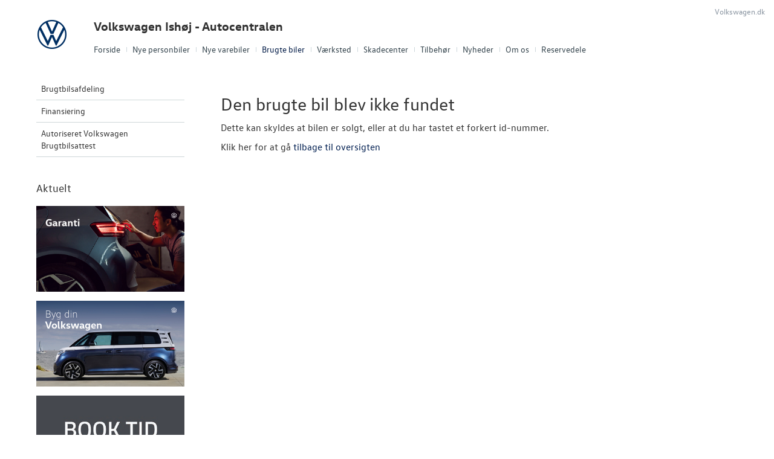

--- FILE ---
content_type: text/html; charset=utf-8
request_url: https://www.vw-ishoej.dk/Brugte-biler/Vis/?id=727-21252707
body_size: 25317
content:



<!DOCTYPE html>
<html class="no-js">
<head><meta charset="utf-8" /><meta http-equiv="X-UA-Compatible" content="IE=edge,chrome=1" /><meta name="viewport" content="width=device-width, initial-scale=1, maximum-scale=1, user-scalable=0" />
			<meta property="og:image" content="/storage/ifha/campaign/800/I00000_2_9103.jpg">
            <meta property="og:image:restrictions" content="no-fb: true">
		
			<meta property="og:image" content="/storage/ifha/campaign/800/I00000_2_9089.jpg">
            <meta property="og:image:restrictions" content="no-fb: true">
		
			<meta property="og:image" content="/storage/ifha/campaign/800/A00727_2_9025.jpg">
            <meta property="og:image:restrictions" content="no-fb: true">
		
			<meta property="og:image" content="/storage/ifha/campaign/800/A00727_2_8898.jpg">
            <meta property="og:image:restrictions" content="no-fb: true">
		
<title>
	404 - Volkswagen Ishøj - Autocentralen
</title><link rel="icon" type="image/vnd.microsoft.icon" href="/designs/volkswagen2014/assets/images/icons/favicon.ico" /><link rel="shortcut icon" type="image/vnd.microsoft.icon" href="/designs/volkswagen2014/assets/images/icons/favicon.ico" /><link rel="apple-touch-icon-precomposed" sizes="114x114" href="/designs/volkswagen2014/assets/images/icons/apple-touch-icon-114x114-precomposed.png" /><link rel="apple-touch-icon-precomposed" sizes="72x72" href="/designs/volkswagen2014/assets/images/icons/apple-touch-icon-72x72-precomposed.png" /><link rel="apple-touch-icon-precomposed" href="/designs/volkswagen2014/assets/images/icons/touch-icon-iphone-precomposed.png" /><link href="/designs/volkswagen2014/assets/css/main.css?1" rel="stylesheet" /><link href="/css/browser-update.css" rel="stylesheet" />

	<!-- HTML5 Shim and Respond.js IE8 support of HTML5 elements and media queries -->
	<!-- WARNING: Respond.js doesn't work if you view the page via file:// -->
	<!--[if lt IE 9]>
		<script src="https://oss.maxcdn.com/html5shiv/3.7.2/html5shiv.min.js"></script>
		<script src="https://oss.maxcdn.com/respond/1.4.2/respond.min.js"></script>
	<![endif]-->

	<script type="text/javascript" src="/js/applicationinsights.js"></script>

	
    

    <script>
        window.dataLayer = window.dataLayer || [];
        function gtag(){ dataLayer.push(arguments); }
        gtag('consent', 'default', {
            'ad_storage': 'denied',
            'ad_user_data': 'denied',
            'ad_personalization': 'denied',
            'analytics_storage': 'denied',
            'functionality_storage': 'denied',
            'personalization_storage': 'denied',
            'security_storage': 'granted',
            'wait_for_update': 2000
        });

        gtag('set', 'ads_data_redaction', true);

        dataLayer.push({
            'consentmode': 'v2'
        });
    </script>

    <script id="CookieConsent" src=https://policy.app.cookieinformation.com/uc.js data-culture="DA" type="text/javascript" data-gcm-version="2.0"></script>



<!-- Local Google Tag Manager -->
<script>
    (function (w, d, s, l, i) {
    w[l] = w[l] || []; w[l].push({
        'gtm.start':
        new Date().getTime(), event: 'gtm.js'
    }); var f = d.getElementsByTagName(s)[0],
    j = d.createElement(s), dl = l != 'dataLayer' ? '&l=' + l : ''; j.async = true; j.src =
    '//www.googletagmanager.com/gtm.js?id=' + i + dl; f.parentNode.insertBefore(j, f);
    })(window, document, 'script', 'dataLayer', 'GTM-WLNND8C');
</script>
<!-- End Local Google Tag Manager --> 



        <!-- Facebook pixel 3. party systems-->

        <script> 
            window.addEventListener('CookieInformationConsentGiven', function (event) {
                if (CookieInformation.getConsentGivenFor('cookie_cat_marketing')) {

                    !function (f, b, e, v, n, t, s) {
                        if (f.fbq) return; n = f.fbq = function () {
                            n.callMethod ?
                                n.callMethod.apply(n, arguments) : n.queue.push(arguments)
                        };
                        if (!f._fbq) f._fbq = n; n.push = n; n.loaded = !0; n.version = '2.0';
                        n.queue = []; t = b.createElement(e); t.async = !0;
                        t.src = v; s = b.getElementsByTagName(e)[0];
                        s.parentNode.insertBefore(t, s)
                    }(window, document, 'script',
                        'https://connect.facebook.net/en_US/fbevents.js');
                    fbq('init', '751729911623819');
                    fbq('track', 'PageView');

                }
            }, false);
        </script>
        <noscript>
            <img height="1" width="1" style="display: none" src="https://www.facebook.com/tr?id=751729911623819&ev=PageView&noscript=1" /></noscript>

        <!-- end Facebook pixel -->

    






            <!-- Google search console -->
            <meta name="google-site-verification" content="mns0dsEbLRD1XnVGOCR8mLrOhcgPcGNwOSfHq0F-C6o" />
        

</head>

<body id="ctl00_BodyTag">

    
    

<!-- Global Google Tag Manager No Script-->
<noscript>
    <iframe src="//www.googletagmanager.com/ns.html?id=GTM-NR86LB" height="0" width="0" style="display: none; visibility: hidden"></iframe>
</noscript>
<!-- End Global Google Tag Manager No Script-->

<!-- Local Google Tag Manager No Script-->
<noscript>
    <iframe src="//www.googletagmanager.com/ns.html?id=GTM-WLNND8C" height="0" width="0" style="display: none; visibility: hidden"></iframe>
</noscript>
<!-- End Local Google Tag Manager No Script-->
	
<script>
window.dataLayer = window.dataLayer || [];window.dataLayer.push({'brandId': 2,
'dealerId': '727',
'solutionId': 'A00727',
'isSMCPartner': false
});
</script>
<!-- Google Tag Manager -->
<noscript><iframe src="//www.googletagmanager.com/ns.html?id=GTM-P4NQVG"height="0" width="0" style="display:none;visibility:hidden"></iframe></noscript>
<script>(function(w,d,s,l,i){w[l]=w[l]||[];w[l].push({'gtm.start':new Date().getTime(),event:'gtm.js'});var f=d.getElementsByTagName(s)[0],j=d.createElement(s),dl=l!='dataLayer'?'&l='+l:'';j.async=true;j.src='//www.googletagmanager.com/gtm.js?id='+i+dl;f.parentNode.insertBefore(j,f);})(window,document,'script','dataLayer','GTM-P4NQVG');</script>
<!-- End Google Tag Manager -->

	<form method="post" action="/Brugte-biler/Vis/?id=727-21252707" id="aspnetForm" novalidate="">
<div>
<input type="hidden" name="__VIEWSTATE" id="__VIEWSTATE" value="+qdfjs9EXdqs5pgCctJcZNpKWxySVFE3nI0qJ2ft2BPUL6iaGQlbusjoiRBw+kO8vjOKcvZUYihcRIN7aDFqN2+8zluAiTuMYV80JQk4HQlkPesA/lehhUK6NqLYh62OONMwQjEM9an1rzvS/NRje7G7+tM3eEXkL8gNebluTGmRDuyRCwK8S2WkSCGKHwji2qP8GsHNKAZbzPTC/+nYezU0GIyDXrcNz7sF5PUND2Jdbj2VnzlrSeampZJxrhyTmf7YaQHhbI+BeIIvperKB6wrDxiHrSffdtkEylC4qcGOmqfJ8kTs9GSC3n5svLPmzLlsAz/qfURGg1O1Q48zoDsgNY+gU/SWYi5H4ZCgrEWsBja/cYIq3tsWufifE6GpRV2wOg0s/BI0vqjwZJzkxkPt2VYrr0denqFtPCt3Hzl77o2sZ9lHP+HeBqfX1PZjevhbeKwA6/zx5T39sQolfw2Au4TVliq1A8uw1q12qlUo/JD0cf8fY5VsFQiMiKwhuSDucsNxlLKUjzyrGJU2uVXEB2KKaw3jW9tQXP9moWYe1mBn2mULH8wSEygxhRNn31kX/QVAgMOtOQifuBLa7yeVDoPt4bHi7gQMQlY7IziqpG5yWlU5V5jyOgQ2jol/u0+kUirJiZzFn9Eb/IOMzpCLtWppMlDIIHdeT+GBX87dNzANaftXvvxWi4umWd2ojb54R1C3vD0TtqE2kt9dK8+SbDGItRgyM2NfkZu+1Bir9a+Pjt3eFgwRoCSL5BYbB106e56rPB31flzs038HYeBjNgnxGsEWajgP3dG41pmEBr/Tp2YOwXlI7vqAx7R+s7N8X4sWCBuO44uXMDgN7CZgtvuMN5Q/MgI+nvi6Mt3Z3QJgi9YlK9zsm+83DiC4ON5lyAJf5IOSKdR7flVZTVvCZu02jjTGS5H7KqclOMfD/uQ6wRzTLeTTy9CVjHxvexgOiBiQk6/qWIdozswXUQZHIJnbiDfZ3A7gCejkvMD/rjkYvebddep4KnK3cD79iP3jEJO4q1yDePZBfrBXhu340XwDe6kDwqliaqF1g6fX1ln4efC64SUgDVI4fiLmaONk/ytk/oGnqAPwWzm1eYF7rYxKaphXWVW5bD473kiLHlIvi8g9cKEwl6waBnld+rUTagd7rU9I4s1q34LtWPEeBl+L6iyf269GHp9XpzZDgQDjySle6akTfa13oSQ6dbRCJ3TYutBpB/WhsViDz0eVsDJnvv3SVKfV37SQ8veHILlpTjs6FJi+xa6Vzvvz2sXBVVI6C+x1lHtVhO03ExBsvLUAHLrCLYep2pzexCvtia6SGy60eelpGpuyA4/CWIIz4bTCRCcqVy9lX1ElgPSz0LXfpfZZhXagY/aXvHJD9IAI8sXZTO4B7tdcsLmgCvCtPu34MdtjXL7viaqhFegMkiDCmwNqoD0ZsgfbEsb1U/YfF7XLvQUrDJ+8Q4gB2Kz+XSJbDYSGvFh0mIqXaCxEoiRsIL6ylvM3W9P8my+WU923M4dc9kGWAniVpb99SnJuuCg13MbbhtG4G7Ty30O8+qz/oA+K8u1BTzTAm0CbuwxT+SCliPWXSjFYmulUEJrhQnGOJfikZwGuFJoFXgbE5y9ZwSt4XoAzptCouhjUBQ5UF3dMMNV7SYBhKj7isxAUW2pFXsk/IQgf/G0wNyHW0GrMVHiNxuI6mJ/aGZgnFKINiRcOlZjPKvgFLUx+jpVHxdn5g3qcW6a3jhVM2CNOqj8k1hR2A/zCQGUtlgqApfJK4Y0Ef2NMurGXUC36KL2CPA0P8tT0Dh2tQzzuvhThf1Jlu61JOwDPis5lupBMuyX9ss8gIUiG5/H5/9yFmQc/WaIzjfdyHnK1PW9wuRgoybE1B23qjTSpQ/dFB0ycAWoVWLjs4E7y4/P3tO9KhrbeSXMqCAsMRpt+YaiIvkVWMgVLLQOFYCxFtsL4fNwivG27Em72UD9RJY7/M6BdqXzjeTbmCkCENvJ4swbnd31kDuIW2lPCu7DcAkAgvUIfNFn5OvVFsN4SyhqHMUdvqDCczr75A0KUw4QIk1WUysVEGMAPpiti6MM85VaNWvDrYu8FT9yppKU5VrtbC1GZlnOpzeLbv1PTx7oQNwBfL/8y+zIrnLEH8gdZFI6dvLGn+hK1e6go0ZQ21dQJ1eD8FS4mgIVNlSWQ3idxPKG022cwNsymplo5sa/QcMPRsBfBorCy23Psd7AGGcd+Vq/6mtnEla2u4Dg3dkTJkGWhfyVfqK/Ge+n+kgPpQ1fwA1F7WIa3hgZr8phlYF+k3QrCPsVPGrTyNB0fqR4E3adKHTys2o9RnBEDyOAO6hTkMAtxTF7giN3aF0xYuR3ieuWO4xb0yv1nMWLuDnyir7Wk2Nfyda7QcXk8mEjis1FwY5g2crVBlRXgCTpsBDPj/eTrQJMp4I5C8DD6Dt6q8/oQICg/GdXmmnDCtKZZuIk/iU9hyLSdduMHQOuFofXtljMdVfj4qWAAocY59OQR6HykyocQEAd0zX52ZevqkPKXJhmSVO8CUAlTKGX8gOsze6WikaLm0TOErcbR2wcfu5WNjQ/zZPI21FOmMk0sTA4YZGMg+7JVt4ynL8wCz6rSLOOzMXKHjcZ9Y5lNSTweHgWzo2XqGxMvh2f3kv/mBDnU49jYygHJjpex6Gv5aXabezKoEoiO9EYfDDaOcRIPsrAIh8IS1QMq3dAqFBhnAhDuQWxmrvpouuN9SpsuDvFKmXzi3Ob1g0RdMxAWEbdi6FWlmXWih9mRuruu0XYcKGbdewI0Jlr7xacI+kNpn/WAtBd6+m+dK8UV+sEcY3/r5IO+vUs9u8TVRXx468FMnbXQKRvSZMRKHycBEx44XcqUwRJY/lePwaIJWA5n/a7wTswPGb/8vNfD5QsX2eD4UCQEJc6CM0eAaKWWOI8ypG8JmcPc+jYfGG1wZSAvYTNyG8TfJL/AHy3elXzCH8nT3jm3qucZjEFEHPFwUpbfdzk03j1F9xCFna+H2ToTg23XSWy9CGKl8GAy3So/3aiC9O2FyCmgY0gvNBgeqKoYzILkxWucKLftEUB17YxlOa/Vz32F6K8Q2M95CiAWjUvnDZykVsbI8ME+KQeD5HWQs0XxQkQvClIMsuWZ1GF9wikr3b+o0bovHsOzQs2GWTKEKrT4f0xuTqj+WZhWQTTp5nzqUsjc6jPAnxHhJ/YZQjh6sqW3YY7oG6frw2PtGsQZKwkLJ5DRom3kto80XYTbvf+peXhC1aLpp0QP+jrRluFSpsegCnKZ3ARRECpO85Xq7D32bw18CXS08/URTQXJKa+jthCfNQQNxD0KnujL2QNoK8jt8hRqac2Q5aHxkqA28kf2Fv9Wp+97X/iHG59QW1s/Q5V3dAWprlMWxnq2+YgwdLXbRqoOFixF7vcjiyyft6vayS6/68QHyOyfpF8wkZBFQb1PRjuhSuOj9dTn+wYLmihgOeLN6pY2D7Pia8c+BIu1QgweGtF66mAVFnXWtRwXB/FRghJsRYHJ0FP+0Y/GGEztsptWlitd9u+jQhD498VkUgVRCwFEwD7U58MKkDz9rspfmHjKGTQuvAfnjUb7l6h+7uYYoToA7F9fvf0yfd47Gw3KRALG05kAXcyG1AWCKs12dCTiSbl3UP3bVnEIBfK5RXEZNre1FJq/1fsSsBkx9LF0nSt9XxrWRuFTG9kUu9ONGnAPOtgvQYl9FQNudYiGTEoj4dHpJi4RhsmMQF44U79iqLLQXBJil8+3ySvV98xldMwzZnmtSNv/6e8AO57L4az5yZg2R/EMfDIC/Ar7GEkLHvBw6UmdU6K3tc+LZ01ldUK40JvWONzuHc/cp9E/Dvo+dgFpDKZxmfxMJNcN/4SEjaA33tCsnE2+uqmIZ5Aa99ui2MLwViDcO8vwxC2oloElUwfgPdpSNIyohvJhIXLMD1+d6f3NEf0fl+FpgaDSXMgeyx88pm2Oo8nxTGns609TS3n4zYggYeKbbp9FAEiFZDXqsCr5DiJyi5isiBtCgcJ/a6mgQeNDW7T3IL7qM4EPAK+6YCR4o6zdxHTFHKarfFm0J+tKMfloBpwcU9UOn38/6NnPDk6+6zqIcXFm8I4hnIqnHZ6WjM/vmA0b+8c2JToz8Lg671P/DwAJYK9pvbyqILnrZCnIUi/Fbg6qOq7jQLd2/uU5MUDWerxci9YGn0orIvYTgc7cNvpnEhmobfBfenoe8rAsLSUmTWrFOPcwn/r1S70RHz+/XZr6Zb6TRKCaqk4Xu0xJP+XfptA/q8Jviyi4JKD/A2UItBjFNkt078NuCuwvdfblzsGcD/xTOTP2qhuBUmJx+InThtZ8d+7RLQZ3Q5XfW5OH9Ge2JUmOQn0mUCVRua9jisfqEQXFK/WdWT84qO6y85f3OK2VPGAmHtrFnGvA7/neLiBCnUitNL9KYKOaIf6x3dgKwRG1/yoFL3FmnIaDYtJnUnPb6lR/Y4If51VRL/RpD4zVLc77siiNpKASqQmPpIUSZ9JkC/lL6egEYdUQU7pLaWPmBsNqyfydGQ834oxcfK4Y6A==" />
</div>

<div>

	<input type="hidden" name="__VIEWSTATEGENERATOR" id="__VIEWSTATEGENERATOR" value="79F26EA9" />
	<input type="hidden" name="__EVENTVALIDATION" id="__EVENTVALIDATION" value="3oB/Kn4Dq1rbES6MHe/YFs2D03+e2Fb40BQ4LOg3sP/oLT59mmKCf7BQPo4oct8MsD3W6buOuq+tZGrEbBjcKI9Im44CiE4+KrHpN6/2YlZamq3TJHEI83ct6xL4FCg6nTM7jdFCa9qz3JX6HqunKQ==" />
</div>
    

		<div class="wrapper">
			

<nav class="navbar">
 <div class="container">
    
  <div id="mainmenu">
   <a class="navbar-toggle-alt">&times;</a>
		 <ul class="nav navbar-nav">
    <li><a href="/Forside/">Forside</a></li><li><a href="/Nye-personbiler/">Nye personbiler</a><a class="tree-toggle" data-toggle="collapse" data-target="#dd-88685"><span class="fa fa-caret-right"></span></a><ul id="dd-88685" class="tree-dropdown collapse"><li><a href="/Nye-personbiler/Bestil-proevetur/">Bestil pr&#248;vetur</a></li><li><a href="/Nye-personbiler/Book-en-salgsraadgiver/">Book en salgsr&#229;dgiver</a></li><li><a href="/Nye-personbiler/Finansiering/">Finansiering</a></li><li><a href="/Nye-personbiler/Elektrisk-Volkswagen-til-alle/">Elektrisk Volkswagen til alle</a></li><li><a href="/Nye-personbiler/Modeller/">Modeller</a></li><li><a href="/Nye-personbiler/Polo-GTI/">Polo GTI</a></li><li><a href="/Nye-personbiler/ID3/">ID.3</a></li><li><a href="/Nye-personbiler/ID4/">ID.4</a></li><li><a href="/Nye-personbiler/ID5/">ID.5</a></li><li><a href="/Nye-personbiler/T-Roc/">T-Roc</a></li><li><a href="/Nye-personbiler/Koebers-Marked-2026/">K&#248;bers Marked 2026</a></li><li><a href="/Nye-personbiler/ID-Buzz/">ID. Buzz</a></li><li><a href="/Nye-personbiler/ID7-og-ID7-Tourer/">ID.7 og ID.7 Tourer</a></li><li><a href="/Nye-personbiler/Den-nye-Tiguan--Passat/">Den nye Tiguan &amp; Passat</a></li><li><a href="/Nye-personbiler/Garanti/">Garanti</a></li></ul></li><li><a href="/Nye-varebiler/">Nye varebiler</a><a class="tree-toggle" data-toggle="collapse" data-target="#dd-88690"><span class="fa fa-caret-right"></span></a><ul id="dd-88690" class="tree-dropdown collapse"><li><a href="/Nye-varebiler/ErhvervsCenter/">ErhvervsCenter</a></li><li><a href="/Nye-varebiler/Bestil-proevetur/">Bestil pr&#248;vetur</a></li><li><a href="/Nye-varebiler/Finansiering/">Finansiering</a></li><li><a href="/Nye-varebiler/Modeller/">Modeller</a><a class="tree-toggle" data-toggle="collapse" data-target="#dd-88695"><span class="fa fa-caret-right"></span></a><ul id="dd-88695" class="tree-dropdown collapse"><li><a href="/Nye-varebiler/Modeller/ID-Buzz-Cargo/">ID. Buzz Cargo</a></li><li><a href="/Nye-varebiler/Modeller/Caddy-Cargo/">Caddy Cargo</a></li><li><a href="/Nye-varebiler/Modeller/Vans/">Vans</a></li><li><a href="/Nye-varebiler/Modeller/Crafter/">Crafter</a></li><li><a href="/Nye-varebiler/Modeller/Den-nye-Transporter/">Den nye Transporter</a></li><li><a href="/Nye-varebiler/Modeller/Amarok/">Amarok</a></li><li><a href="/Nye-varebiler/Modeller/e-Transporter/">e-Transporter</a></li></ul></li><li><a href="/Nye-varebiler/Book-en-salgsraadgiver/">Book en salgsr&#229;dgiver</a></li><li><a href="/Nye-varebiler/Byg-din-Volkswagen/">Byg din Volkswagen</a></li><li><a href="/Nye-varebiler/Garanti/">Garanti</a></li></ul></li><li class="active open"><a href="/Brugte-biler/">Brugte biler</a><a class="tree-toggle" data-toggle="collapse" data-target="#dd-88696"><span class="fa fa-caret-right"></span></a><ul id="dd-88696" class="tree-dropdown collapse in"><li><a href="/Brugte-biler/Brugtbilsafdeling/">Brugtbilsafdeling</a></li><li><a href="/Brugte-biler/Finansiering/">Finansiering</a></li><li><a href="/Brugte-biler/Autoriseret-Volkswagen-Brugtbilsattest/">Autoriseret Volkswagen Brugtbilsattest</a></li></ul></li><li><a href="/Vaerksted/">V&#230;rksted</a><a class="tree-toggle" data-toggle="collapse" data-target="#dd-88700"><span class="fa fa-caret-right"></span></a><ul id="dd-88700" class="tree-dropdown collapse"><li><a href="/Vaerksted/Bestil-tid-paa-vaerkstedet/">Bestil tid p&#229; v&#230;rkstedet</a></li><li><a href="/Vaerksted/Bestil-tilbud-paa-vaerksted/">Bestil tilbud p&#229; v&#230;rksted</a></li><li><a href="/Vaerksted/Hjulskifte/">Hjulskifte</a></li><li><a href="/Vaerksted/ID-softwareopdatering/">ID.-softwareopdatering</a></li><li><a href="/Vaerksted/VW-Connect/">VW Connect</a></li><li><a href="/Vaerksted/Volkswagen-Service-5/">Volkswagen Service 5+</a></li><li><a href="/Vaerksted/MinVolkswagen/">MinVolkswagen</a></li><li><a href="/Vaerksted/Service-Cam/">Service Cam</a></li><li><a href="/Vaerksted/Hjulskifte-Erhvervsbiler/">Hjulskifte Erhvervsbiler</a></li><li><a href="/Vaerksted/Koncepter-og-services/">Koncepter og services</a><a class="tree-toggle" data-toggle="collapse" data-target="#dd-88701"><span class="fa fa-caret-right"></span></a><ul id="dd-88701" class="tree-dropdown collapse"><li><a href="/Vaerksted/Koncepter-og-services/Vejhjaelp/">Vejhj&#230;lp</a></li><li><a href="/Vaerksted/Koncepter-og-services/Hentebringe-service/">Hente/bringe service</a></li><li><a href="/Vaerksted/Koncepter-og-services/Daekopbevaring/">D&#230;kopbevaring</a></li></ul></li><li><a href="/Vaerksted/Serviceabonnementer/">Serviceabonnementer</a></li><li><a href="/Vaerksted/Velkomstpakke-til-din-ID/">Velkomstpakke til din ID.</a></li><li><a href="/Vaerksted/Autoriseret-Volkswagen-Brugtbilsattest/">Autoriseret Volkswagen Brugtbilsattest</a></li></ul></li><li><a href="/Skadecenter/">Skadecenter</a></li><li><a href="/Tilbehoer/">Tilbeh&#248;r</a><a class="tree-toggle" data-toggle="collapse" data-target="#dd-88712"><span class="fa fa-caret-right"></span></a><ul id="dd-88712" class="tree-dropdown collapse"><li><a href="/Tilbehoer/Aktuelt-tilbehoer/">Aktuelt tilbeh&#248;r</a></li><li><a href="/Tilbehoer/Volkswagen-Shop/">Volkswagen Shop</a></li></ul></li><li><a href="/Nyheder/">Nyheder</a><a class="tree-toggle" data-toggle="collapse" data-target="#dd-88708"><span class="fa fa-caret-right"></span></a><ul id="dd-88708" class="tree-dropdown collapse"><li><a href="/Nyheder/Tilmeld-dig-Volkswagen-Danmarks-nyhedsbrev/">Tilmeld dig Volkswagen Danmarks nyhedsbrev</a></li><li><a href="/Nyheder/Aktuelt/">Aktuelt</a></li></ul></li><li><a href="/Om-os/">Om os</a><a class="tree-toggle" data-toggle="collapse" data-target="#dd-88715"><span class="fa fa-caret-right"></span></a><ul id="dd-88715" class="tree-dropdown collapse"><li><a href="/Om-os/Personale/">Personale</a></li><li><a href="/Om-os/Kontakt/">Kontakt</a></li><li><a href="/Om-os/Ledige-stillinger/">Ledige stillinger</a></li><li><a href="/Om-os/Forbrugerklage/">Forbrugerklage</a></li><li><a href="/Om-os/Betingelser/">Betingelser</a></li></ul></li><li><a href="/Reservedele/">Reservedele</a><a class="tree-toggle" data-toggle="collapse" data-target="#dd-123321"><span class="fa fa-caret-right"></span></a><ul id="dd-123321" class="tree-dropdown collapse"><li><a href="/Reservedele/Originale-Dele-Engros/">Originale Dele Engros</a></li></ul></li>
   </ul>
  </div>
  
  

 </div>
</nav>



			<div class="content-wrapper">
				
<header role="banner">
    <div class="container">
        <div class="header-box">
            <button type="button" class="navbar-toggle">
                <span class="sr-only">Toggle navigation</span>
                <span class="icon-bar"></span>
                <span class="icon-bar"></span>
                <span class="icon-bar"></span>
            </button>

            <a class="navbar-brand-logo" href="/" title="Klik her for at komme til forsiden">
                <span class="sr-only">
                    <span id="ctl00_ucHeader_lBrandName">Volkswagen</span></span>
            </a>
            
            <a href="/" class="navbar-brand">Volkswagen Ish&#248;j - Autocentralen</a>
            <nav class="brand-menu" role="navigation"><ul class="nav"><li><a href="https://www.volkswagen.dk/da.html" target="_blank">Volkswagen.dk</a></li></ul></nav>
        </div>
    </div>
</header>


				<main role="main">
					<div class="container">
						<div class="box">
						    
							    <aside class="secondary" role="complementary">
								    
	
		
				<nav id="submenu" role="navigation">
					<ul>
			
				
					<li>
						<a href="/Brugte-biler/Brugtbilsafdeling/">Brugtbilsafdeling</a>
						
						
					</li>
				
			
				
					<li>
						<a href="/Brugte-biler/Finansiering/">Finansiering</a>
						
						
					</li>
				
			
				
					<li>
						<a href="/Brugte-biler/Autoriseret-Volkswagen-Brugtbilsattest/">Autoriseret Volkswagen Brugtbilsattest</a>
						
						
					</li>
				
			
				</ul>
				</nav>
			
	
	

			<div class="campaign-banners">
				<h4 class="section-header">Aktuelt</h4>
				<ul>
		
			<li>
                <a href="/Nye-personbiler/garanti"><img src=" /storage/ifha/campaign/800/I00000_2_9103.jpg" alt=" Garanti"></a>
			</li>
		
			<li>
                <a href="https://www.volkswagen.dk/da/byg-din-bil.html" target="_blank"><img src=" /storage/ifha/campaign/800/I00000_2_9089.jpg" alt=" Byg din Volkswagen"></a>
			</li>
		
			<li>
                <a href="https://www.autocentralen.com/book-vaerkstedsbesoeg-2/" target="_blank"><img src=" /storage/ifha/campaign/800/A00727_2_9025.jpg" alt=" Book tid på værksted"></a>
			</li>
		
			<li>
                <a href="https://www.autocentralen.com/om-os/job/" target="_blank"><img src=" /storage/ifha/campaign/800/A00727_2_8898.jpg" alt=" Ledige stillinger"></a>
			</li>
		
			</ul>
   </div>  
		

							    </aside>
						    

							<div class="main-content">
								<!-- Stage area -->
								
								
								<!-- Main content -->
                                <div id="siteContent">
                                    
                                </div>

								

    

    
        <h1>Den brugte bil blev ikke fundet</h1>
        <div class="used-car">
            <p>Dette kan skyldes at bilen er solgt, eller at du har tastet et forkert id-nummer.</p>

            <p>Klik her for at gå <a href="/Brugte-biler/">tilbage til oversigten</a> </p>
        </div>
    

							</div>
						</div>
					</div>
				</main>

				
    <footer role="contentinfo">
		<div class="container">
			<div class="footer-content">
				<div class="row">
					<div class="col-sm-3">
						
						<address>
							<h4 class="footer-brand"><a href="/">Volkswagen Ish&#248;j - Autocentralen</a></h4>
							Industriskellet 3<br />
						2635&nbsp;Ish&#248;j<br />
							Tlf.: <a href="tel:43732255 (v&#230;lg #6)">43732255 (v&#230;lg #6)</a> <br />
							E-mail: <a href="mailto:salg.ishoej@autocentralen.com">salg.ishoej@autocentralen.com</a>	
							
									<br />
									CVR: 77 55 28 12
						</address>
						
					</div>
					<div class="col-sm-9">
						<ul class="nav-links pull-right">
							
<li><a href="http://www.sbc.dk/">Autocentralen Ish&#248;j</a></li>
			<li><a href="/Cookiepolitik/" rel="external">Cookiepolitik</a></li>
			<li><a href="/Om-os/Betingelser/" rel="external">Betingelser for online booking</a></li>
			<li><a href="/Privatlivspolitik/" rel="external">Privatlivspolitik</a></li>
<li><a href="/Om-os/Kontakt/" rel="external">Kontakt</a></li>
						</ul>
					</div>
				</div>
			</div>
		</div>
	</footer>




			</div>
		</div>
		
        <script>
            var recaptchaSite = "6LdnIXkjAAAAANh82yGZA0WOWEsDs567hAIX4mmY";
        </script>

		<script src="/designs/volkswagen2014/assets/js/lib/jquery.min.js"></script>
		<script src="/designs/volkswagen2014/assets/js/lib/modernizr-2.6.3.min.js"></script>
		<script src="/designs/volkswagen2014/assets/js/lib/bootstrap/bootstrap.min.js"></script>
		<script src="/designs/volkswagen2014/assets/js/lib/swfobject.min.js"></script>
		<script src="/designs/volkswagen2014/assets/js/lib/stacktable.js"></script>
		<script src="/designs/volkswagen2014/assets/js/lib/stupidtable.min.js"></script>
		<script src="/designs/volkswagen2014/assets/js/lib/jquery.fancybox.min.js"></script>
		<script src="/designs/volkswagen2014/assets/js/lib/jquery.matchHeight.min.js"></script>
		<script src="/js/validation.js"></script>
		<script type="text/javascript">
window.addEventListener('CookieInformationConsentGiven', function(event) {
if (CookieInformation.getConsentGivenFor('cookie_cat_statistic')) {

  var _gaq = _gaq || [];
  _gaq.push(['_setAccount', 'UA-17589633-1']);
  _gaq.push(['_setDomainName', 'www.vw-ishoej.dk']);
  _gaq.push(['_setDomainName', 'none']);
  _gaq.push(['_setAllowLinker', true]);
  _gaq.push(['_setAllowHash', false]);
  _gaq.push(['_trackPageview']);
  var _gaqDealer = true;
  _gaq.push(['b._setAccount', 'UA-17225318-2']);
  _gaq.push(['b._setDomainName', 'volkswagen.forhandlerinternet.dk']);
  _gaq.push(['b._setDomainName', 'none']);
  _gaq.push(['b._setAllowLinker', true]);
  _gaq.push(['b._setAllowHash', false]);
  _gaq.push(['b._trackPageview']);

  (function() {
    var ga = document.createElement('script'); ga.type = 'text/javascript'; ga.async = true;
    ga.src = ('https:' == document.location.protocol ? 'https://ssl' : 'http://www') + '.google-analytics.com/ga.js';
    var s = document.getElementsByTagName('script')[0]; s.parentNode.insertBefore(ga, s);
  })();

	}
   }, false);
</script>


    <script src="/designs/volkswagen2014/assets/js/lib/salvattore.min.js" type="text/javascript"></script>
    <script src="/designs/volkswagen2014/assets/js/lib/imagesloaded.min.js"></script>
    <script src="/designs/volkswagen2014/assets/js/lib/jquery.slides.js"></script>
    <script src="/designs/volkswagen2014/assets/js/car-list.js"></script>


		
		
		<script src="/designs/volkswagen2014/assets/js/init.js"></script>
		<script src="/js/browser-update.js"></script>
		<script src="/js/recaptha-validation.js"></script>

        
<!-- Solution ID : A00727 -->
<!-- MasterPage  : /designs/volkswagen2014/MasterPage.master -->
<!-- Design ID   : 29 -->
<!-- Design Name : volkswagen2014 -->
<!-- Brand ID    : 2 (Volkswagen) -->


<input type="hidden" name="ctl00$DebugInfo1$hfSolutionId" id="hfSolutionId" value="A00727" />
<input type="hidden" name="ctl00$DebugInfo1$hfDealerId" id="hfDealerId" value="727" />

        
	</form>





















</body>
</html>
